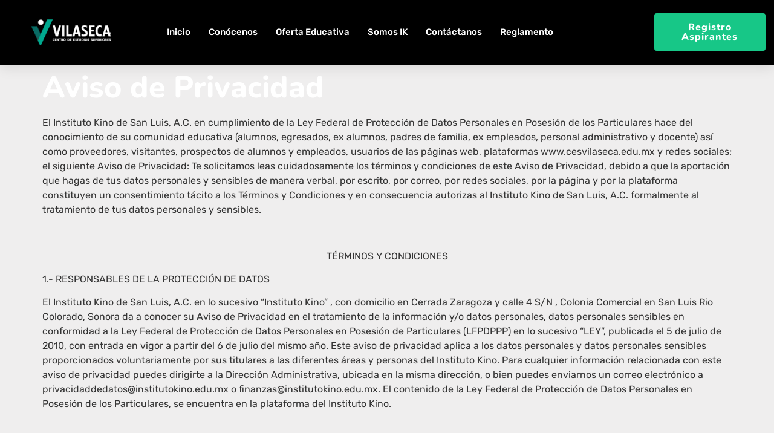

--- FILE ---
content_type: text/html; charset=UTF-8
request_url: https://cesvilaseca.edu.mx/aviso-de-privacidad/
body_size: 17366
content:

<!DOCTYPE html>
<html lang="es">

<head>
	<meta charset="UTF-8">
	<meta name="viewport" content="width=device-width, initial-scale=1.0" />
		<meta name='robots' content='index, follow, max-image-preview:large, max-snippet:-1, max-video-preview:-1' />
	<style>img:is([sizes="auto" i], [sizes^="auto," i]) { contain-intrinsic-size: 3000px 1500px }</style>
	
	<!-- This site is optimized with the Yoast SEO plugin v25.2 - https://yoast.com/wordpress/plugins/seo/ -->
	<title>Aviso de Privacidad - Centro de Estudios Superiores Vilaseca</title>
	<link rel="canonical" href="https://cesvilaseca.edu.mx/aviso-de-privacidad/" />
	<meta property="og:locale" content="es_ES" />
	<meta property="og:type" content="article" />
	<meta property="og:title" content="Aviso de Privacidad - Centro de Estudios Superiores Vilaseca" />
	<meta property="og:description" content="El Instituto Kino de San Luis, A.C. en cumplimiento de la Ley Federal de Protección de Datos Personales en Posesión de los Particulares hace del conocimiento de su comunidad educativa (alumnos, egresados, ex alumnos, padres de familia, ex empleados, personal administrativo y docente) así como proveedores, visitantes, prospectos de alumnos y empleados, usuarios de las [&hellip;]" />
	<meta property="og:url" content="https://cesvilaseca.edu.mx/aviso-de-privacidad/" />
	<meta property="og:site_name" content="Centro de Estudios Superiores Vilaseca" />
	<meta property="article:publisher" content="https://www.facebook.com/CentrodeEstudiosSuperioresVilaseca/" />
	<meta property="og:image" content="https://i0.wp.com/cesvilaseca.edu.mx/wp-content/uploads/2020/04/Captura-de-Pantalla-2020-04-26-a-las-12.53.41.png?fit=1910%2C1047&ssl=1" />
	<meta property="og:image:width" content="1910" />
	<meta property="og:image:height" content="1047" />
	<meta property="og:image:type" content="image/png" />
	<meta name="twitter:card" content="summary_large_image" />
	<meta name="twitter:label1" content="Tiempo de lectura" />
	<meta name="twitter:data1" content="7 minutos" />
	<script type="application/ld+json" class="yoast-schema-graph">{"@context":"https://schema.org","@graph":[{"@type":"WebPage","@id":"https://cesvilaseca.edu.mx/aviso-de-privacidad/","url":"https://cesvilaseca.edu.mx/aviso-de-privacidad/","name":"Aviso de Privacidad - Centro de Estudios Superiores Vilaseca","isPartOf":{"@id":"https://cesvilaseca.edu.mx/#website"},"datePublished":"2021-02-23T03:02:11+00:00","breadcrumb":{"@id":"https://cesvilaseca.edu.mx/aviso-de-privacidad/#breadcrumb"},"inLanguage":"es","potentialAction":[{"@type":"ReadAction","target":["https://cesvilaseca.edu.mx/aviso-de-privacidad/"]}]},{"@type":"BreadcrumbList","@id":"https://cesvilaseca.edu.mx/aviso-de-privacidad/#breadcrumb","itemListElement":[{"@type":"ListItem","position":1,"name":"Portada","item":"https://cesvilaseca.edu.mx/"},{"@type":"ListItem","position":2,"name":"Aviso de Privacidad"}]},{"@type":"WebSite","@id":"https://cesvilaseca.edu.mx/#website","url":"https://cesvilaseca.edu.mx/","name":"Centro de Estudios Superiores Vilaseca","description":"San Luis Río Colorado","publisher":{"@id":"https://cesvilaseca.edu.mx/#organization"},"potentialAction":[{"@type":"SearchAction","target":{"@type":"EntryPoint","urlTemplate":"https://cesvilaseca.edu.mx/?s={search_term_string}"},"query-input":{"@type":"PropertyValueSpecification","valueRequired":true,"valueName":"search_term_string"}}],"inLanguage":"es"},{"@type":"Organization","@id":"https://cesvilaseca.edu.mx/#organization","name":"ENTRO DE ESTUDIOS SUPERIORES VILASECA","url":"https://cesvilaseca.edu.mx/","logo":{"@type":"ImageObject","inLanguage":"es","@id":"https://cesvilaseca.edu.mx/#/schema/logo/image/","url":"https://cesvilaseca.edu.mx/wp-content/uploads/2019/08/vilasecafit.png","contentUrl":"https://cesvilaseca.edu.mx/wp-content/uploads/2019/08/vilasecafit.png","width":264,"height":54,"caption":"ENTRO DE ESTUDIOS SUPERIORES VILASECA"},"image":{"@id":"https://cesvilaseca.edu.mx/#/schema/logo/image/"},"sameAs":["https://www.facebook.com/CentrodeEstudiosSuperioresVilaseca/","https://www.instagram.com/cesvilaseca/"]}]}</script>
	<!-- / Yoast SEO plugin. -->


<link rel='dns-prefetch' href='//stats.wp.com' />
<link rel='preconnect' href='//i0.wp.com' />
<link rel='preconnect' href='//c0.wp.com' />
<link rel="alternate" type="application/rss+xml" title="Centro de Estudios Superiores Vilaseca &raquo; Feed" href="https://cesvilaseca.edu.mx/feed/" />
<script>
window._wpemojiSettings = {"baseUrl":"https:\/\/s.w.org\/images\/core\/emoji\/16.0.1\/72x72\/","ext":".png","svgUrl":"https:\/\/s.w.org\/images\/core\/emoji\/16.0.1\/svg\/","svgExt":".svg","source":{"concatemoji":"https:\/\/cesvilaseca.edu.mx\/wp-includes\/js\/wp-emoji-release.min.js?ver=6.8.3"}};
/*! This file is auto-generated */
!function(s,n){var o,i,e;function c(e){try{var t={supportTests:e,timestamp:(new Date).valueOf()};sessionStorage.setItem(o,JSON.stringify(t))}catch(e){}}function p(e,t,n){e.clearRect(0,0,e.canvas.width,e.canvas.height),e.fillText(t,0,0);var t=new Uint32Array(e.getImageData(0,0,e.canvas.width,e.canvas.height).data),a=(e.clearRect(0,0,e.canvas.width,e.canvas.height),e.fillText(n,0,0),new Uint32Array(e.getImageData(0,0,e.canvas.width,e.canvas.height).data));return t.every(function(e,t){return e===a[t]})}function u(e,t){e.clearRect(0,0,e.canvas.width,e.canvas.height),e.fillText(t,0,0);for(var n=e.getImageData(16,16,1,1),a=0;a<n.data.length;a++)if(0!==n.data[a])return!1;return!0}function f(e,t,n,a){switch(t){case"flag":return n(e,"\ud83c\udff3\ufe0f\u200d\u26a7\ufe0f","\ud83c\udff3\ufe0f\u200b\u26a7\ufe0f")?!1:!n(e,"\ud83c\udde8\ud83c\uddf6","\ud83c\udde8\u200b\ud83c\uddf6")&&!n(e,"\ud83c\udff4\udb40\udc67\udb40\udc62\udb40\udc65\udb40\udc6e\udb40\udc67\udb40\udc7f","\ud83c\udff4\u200b\udb40\udc67\u200b\udb40\udc62\u200b\udb40\udc65\u200b\udb40\udc6e\u200b\udb40\udc67\u200b\udb40\udc7f");case"emoji":return!a(e,"\ud83e\udedf")}return!1}function g(e,t,n,a){var r="undefined"!=typeof WorkerGlobalScope&&self instanceof WorkerGlobalScope?new OffscreenCanvas(300,150):s.createElement("canvas"),o=r.getContext("2d",{willReadFrequently:!0}),i=(o.textBaseline="top",o.font="600 32px Arial",{});return e.forEach(function(e){i[e]=t(o,e,n,a)}),i}function t(e){var t=s.createElement("script");t.src=e,t.defer=!0,s.head.appendChild(t)}"undefined"!=typeof Promise&&(o="wpEmojiSettingsSupports",i=["flag","emoji"],n.supports={everything:!0,everythingExceptFlag:!0},e=new Promise(function(e){s.addEventListener("DOMContentLoaded",e,{once:!0})}),new Promise(function(t){var n=function(){try{var e=JSON.parse(sessionStorage.getItem(o));if("object"==typeof e&&"number"==typeof e.timestamp&&(new Date).valueOf()<e.timestamp+604800&&"object"==typeof e.supportTests)return e.supportTests}catch(e){}return null}();if(!n){if("undefined"!=typeof Worker&&"undefined"!=typeof OffscreenCanvas&&"undefined"!=typeof URL&&URL.createObjectURL&&"undefined"!=typeof Blob)try{var e="postMessage("+g.toString()+"("+[JSON.stringify(i),f.toString(),p.toString(),u.toString()].join(",")+"));",a=new Blob([e],{type:"text/javascript"}),r=new Worker(URL.createObjectURL(a),{name:"wpTestEmojiSupports"});return void(r.onmessage=function(e){c(n=e.data),r.terminate(),t(n)})}catch(e){}c(n=g(i,f,p,u))}t(n)}).then(function(e){for(var t in e)n.supports[t]=e[t],n.supports.everything=n.supports.everything&&n.supports[t],"flag"!==t&&(n.supports.everythingExceptFlag=n.supports.everythingExceptFlag&&n.supports[t]);n.supports.everythingExceptFlag=n.supports.everythingExceptFlag&&!n.supports.flag,n.DOMReady=!1,n.readyCallback=function(){n.DOMReady=!0}}).then(function(){return e}).then(function(){var e;n.supports.everything||(n.readyCallback(),(e=n.source||{}).concatemoji?t(e.concatemoji):e.wpemoji&&e.twemoji&&(t(e.twemoji),t(e.wpemoji)))}))}((window,document),window._wpemojiSettings);
</script>
<link rel='stylesheet' id='elementor-frontend-css' href='https://cesvilaseca.edu.mx/wp-content/plugins/elementor/assets/css/frontend.min.css?ver=3.29.0' media='all' />
<link rel='stylesheet' id='elementor-post-3468-css' href='https://cesvilaseca.edu.mx/wp-content/uploads/elementor/css/post-3468.css?ver=1748408783' media='all' />
<link rel='stylesheet' id='elementor-post-3482-css' href='https://cesvilaseca.edu.mx/wp-content/uploads/elementor/css/post-3482.css?ver=1748408783' media='all' />
<link rel='stylesheet' id='premium-addons-css' href='https://cesvilaseca.edu.mx/wp-content/plugins/premium-addons-for-elementor/assets/frontend/min-css/premium-addons.min.css?ver=4.11.11' media='all' />
<style id='wp-emoji-styles-inline-css'>

	img.wp-smiley, img.emoji {
		display: inline !important;
		border: none !important;
		box-shadow: none !important;
		height: 1em !important;
		width: 1em !important;
		margin: 0 0.07em !important;
		vertical-align: -0.1em !important;
		background: none !important;
		padding: 0 !important;
	}
</style>
<link rel='stylesheet' id='wp-block-library-css' href='https://c0.wp.com/c/6.8.3/wp-includes/css/dist/block-library/style.min.css' media='all' />
<link rel='stylesheet' id='mediaelement-css' href='https://c0.wp.com/c/6.8.3/wp-includes/js/mediaelement/mediaelementplayer-legacy.min.css' media='all' />
<link rel='stylesheet' id='wp-mediaelement-css' href='https://c0.wp.com/c/6.8.3/wp-includes/js/mediaelement/wp-mediaelement.min.css' media='all' />
<style id='jetpack-sharing-buttons-style-inline-css'>
.jetpack-sharing-buttons__services-list{display:flex;flex-direction:row;flex-wrap:wrap;gap:0;list-style-type:none;margin:5px;padding:0}.jetpack-sharing-buttons__services-list.has-small-icon-size{font-size:12px}.jetpack-sharing-buttons__services-list.has-normal-icon-size{font-size:16px}.jetpack-sharing-buttons__services-list.has-large-icon-size{font-size:24px}.jetpack-sharing-buttons__services-list.has-huge-icon-size{font-size:36px}@media print{.jetpack-sharing-buttons__services-list{display:none!important}}.editor-styles-wrapper .wp-block-jetpack-sharing-buttons{gap:0;padding-inline-start:0}ul.jetpack-sharing-buttons__services-list.has-background{padding:1.25em 2.375em}
</style>
<style id='global-styles-inline-css'>
:root{--wp--preset--aspect-ratio--square: 1;--wp--preset--aspect-ratio--4-3: 4/3;--wp--preset--aspect-ratio--3-4: 3/4;--wp--preset--aspect-ratio--3-2: 3/2;--wp--preset--aspect-ratio--2-3: 2/3;--wp--preset--aspect-ratio--16-9: 16/9;--wp--preset--aspect-ratio--9-16: 9/16;--wp--preset--color--black: #000000;--wp--preset--color--cyan-bluish-gray: #abb8c3;--wp--preset--color--white: #ffffff;--wp--preset--color--pale-pink: #f78da7;--wp--preset--color--vivid-red: #cf2e2e;--wp--preset--color--luminous-vivid-orange: #ff6900;--wp--preset--color--luminous-vivid-amber: #fcb900;--wp--preset--color--light-green-cyan: #7bdcb5;--wp--preset--color--vivid-green-cyan: #00d084;--wp--preset--color--pale-cyan-blue: #8ed1fc;--wp--preset--color--vivid-cyan-blue: #0693e3;--wp--preset--color--vivid-purple: #9b51e0;--wp--preset--gradient--vivid-cyan-blue-to-vivid-purple: linear-gradient(135deg,rgba(6,147,227,1) 0%,rgb(155,81,224) 100%);--wp--preset--gradient--light-green-cyan-to-vivid-green-cyan: linear-gradient(135deg,rgb(122,220,180) 0%,rgb(0,208,130) 100%);--wp--preset--gradient--luminous-vivid-amber-to-luminous-vivid-orange: linear-gradient(135deg,rgba(252,185,0,1) 0%,rgba(255,105,0,1) 100%);--wp--preset--gradient--luminous-vivid-orange-to-vivid-red: linear-gradient(135deg,rgba(255,105,0,1) 0%,rgb(207,46,46) 100%);--wp--preset--gradient--very-light-gray-to-cyan-bluish-gray: linear-gradient(135deg,rgb(238,238,238) 0%,rgb(169,184,195) 100%);--wp--preset--gradient--cool-to-warm-spectrum: linear-gradient(135deg,rgb(74,234,220) 0%,rgb(151,120,209) 20%,rgb(207,42,186) 40%,rgb(238,44,130) 60%,rgb(251,105,98) 80%,rgb(254,248,76) 100%);--wp--preset--gradient--blush-light-purple: linear-gradient(135deg,rgb(255,206,236) 0%,rgb(152,150,240) 100%);--wp--preset--gradient--blush-bordeaux: linear-gradient(135deg,rgb(254,205,165) 0%,rgb(254,45,45) 50%,rgb(107,0,62) 100%);--wp--preset--gradient--luminous-dusk: linear-gradient(135deg,rgb(255,203,112) 0%,rgb(199,81,192) 50%,rgb(65,88,208) 100%);--wp--preset--gradient--pale-ocean: linear-gradient(135deg,rgb(255,245,203) 0%,rgb(182,227,212) 50%,rgb(51,167,181) 100%);--wp--preset--gradient--electric-grass: linear-gradient(135deg,rgb(202,248,128) 0%,rgb(113,206,126) 100%);--wp--preset--gradient--midnight: linear-gradient(135deg,rgb(2,3,129) 0%,rgb(40,116,252) 100%);--wp--preset--font-size--small: 13px;--wp--preset--font-size--medium: 20px;--wp--preset--font-size--large: 36px;--wp--preset--font-size--x-large: 42px;--wp--preset--spacing--20: 0.44rem;--wp--preset--spacing--30: 0.67rem;--wp--preset--spacing--40: 1rem;--wp--preset--spacing--50: 1.5rem;--wp--preset--spacing--60: 2.25rem;--wp--preset--spacing--70: 3.38rem;--wp--preset--spacing--80: 5.06rem;--wp--preset--shadow--natural: 6px 6px 9px rgba(0, 0, 0, 0.2);--wp--preset--shadow--deep: 12px 12px 50px rgba(0, 0, 0, 0.4);--wp--preset--shadow--sharp: 6px 6px 0px rgba(0, 0, 0, 0.2);--wp--preset--shadow--outlined: 6px 6px 0px -3px rgba(255, 255, 255, 1), 6px 6px rgba(0, 0, 0, 1);--wp--preset--shadow--crisp: 6px 6px 0px rgba(0, 0, 0, 1);}:root { --wp--style--global--content-size: 800px;--wp--style--global--wide-size: 1200px; }:where(body) { margin: 0; }.wp-site-blocks > .alignleft { float: left; margin-right: 2em; }.wp-site-blocks > .alignright { float: right; margin-left: 2em; }.wp-site-blocks > .aligncenter { justify-content: center; margin-left: auto; margin-right: auto; }:where(.wp-site-blocks) > * { margin-block-start: 24px; margin-block-end: 0; }:where(.wp-site-blocks) > :first-child { margin-block-start: 0; }:where(.wp-site-blocks) > :last-child { margin-block-end: 0; }:root { --wp--style--block-gap: 24px; }:root :where(.is-layout-flow) > :first-child{margin-block-start: 0;}:root :where(.is-layout-flow) > :last-child{margin-block-end: 0;}:root :where(.is-layout-flow) > *{margin-block-start: 24px;margin-block-end: 0;}:root :where(.is-layout-constrained) > :first-child{margin-block-start: 0;}:root :where(.is-layout-constrained) > :last-child{margin-block-end: 0;}:root :where(.is-layout-constrained) > *{margin-block-start: 24px;margin-block-end: 0;}:root :where(.is-layout-flex){gap: 24px;}:root :where(.is-layout-grid){gap: 24px;}.is-layout-flow > .alignleft{float: left;margin-inline-start: 0;margin-inline-end: 2em;}.is-layout-flow > .alignright{float: right;margin-inline-start: 2em;margin-inline-end: 0;}.is-layout-flow > .aligncenter{margin-left: auto !important;margin-right: auto !important;}.is-layout-constrained > .alignleft{float: left;margin-inline-start: 0;margin-inline-end: 2em;}.is-layout-constrained > .alignright{float: right;margin-inline-start: 2em;margin-inline-end: 0;}.is-layout-constrained > .aligncenter{margin-left: auto !important;margin-right: auto !important;}.is-layout-constrained > :where(:not(.alignleft):not(.alignright):not(.alignfull)){max-width: var(--wp--style--global--content-size);margin-left: auto !important;margin-right: auto !important;}.is-layout-constrained > .alignwide{max-width: var(--wp--style--global--wide-size);}body .is-layout-flex{display: flex;}.is-layout-flex{flex-wrap: wrap;align-items: center;}.is-layout-flex > :is(*, div){margin: 0;}body .is-layout-grid{display: grid;}.is-layout-grid > :is(*, div){margin: 0;}body{padding-top: 0px;padding-right: 0px;padding-bottom: 0px;padding-left: 0px;}a:where(:not(.wp-element-button)){text-decoration: underline;}:root :where(.wp-element-button, .wp-block-button__link){background-color: #32373c;border-width: 0;color: #fff;font-family: inherit;font-size: inherit;line-height: inherit;padding: calc(0.667em + 2px) calc(1.333em + 2px);text-decoration: none;}.has-black-color{color: var(--wp--preset--color--black) !important;}.has-cyan-bluish-gray-color{color: var(--wp--preset--color--cyan-bluish-gray) !important;}.has-white-color{color: var(--wp--preset--color--white) !important;}.has-pale-pink-color{color: var(--wp--preset--color--pale-pink) !important;}.has-vivid-red-color{color: var(--wp--preset--color--vivid-red) !important;}.has-luminous-vivid-orange-color{color: var(--wp--preset--color--luminous-vivid-orange) !important;}.has-luminous-vivid-amber-color{color: var(--wp--preset--color--luminous-vivid-amber) !important;}.has-light-green-cyan-color{color: var(--wp--preset--color--light-green-cyan) !important;}.has-vivid-green-cyan-color{color: var(--wp--preset--color--vivid-green-cyan) !important;}.has-pale-cyan-blue-color{color: var(--wp--preset--color--pale-cyan-blue) !important;}.has-vivid-cyan-blue-color{color: var(--wp--preset--color--vivid-cyan-blue) !important;}.has-vivid-purple-color{color: var(--wp--preset--color--vivid-purple) !important;}.has-black-background-color{background-color: var(--wp--preset--color--black) !important;}.has-cyan-bluish-gray-background-color{background-color: var(--wp--preset--color--cyan-bluish-gray) !important;}.has-white-background-color{background-color: var(--wp--preset--color--white) !important;}.has-pale-pink-background-color{background-color: var(--wp--preset--color--pale-pink) !important;}.has-vivid-red-background-color{background-color: var(--wp--preset--color--vivid-red) !important;}.has-luminous-vivid-orange-background-color{background-color: var(--wp--preset--color--luminous-vivid-orange) !important;}.has-luminous-vivid-amber-background-color{background-color: var(--wp--preset--color--luminous-vivid-amber) !important;}.has-light-green-cyan-background-color{background-color: var(--wp--preset--color--light-green-cyan) !important;}.has-vivid-green-cyan-background-color{background-color: var(--wp--preset--color--vivid-green-cyan) !important;}.has-pale-cyan-blue-background-color{background-color: var(--wp--preset--color--pale-cyan-blue) !important;}.has-vivid-cyan-blue-background-color{background-color: var(--wp--preset--color--vivid-cyan-blue) !important;}.has-vivid-purple-background-color{background-color: var(--wp--preset--color--vivid-purple) !important;}.has-black-border-color{border-color: var(--wp--preset--color--black) !important;}.has-cyan-bluish-gray-border-color{border-color: var(--wp--preset--color--cyan-bluish-gray) !important;}.has-white-border-color{border-color: var(--wp--preset--color--white) !important;}.has-pale-pink-border-color{border-color: var(--wp--preset--color--pale-pink) !important;}.has-vivid-red-border-color{border-color: var(--wp--preset--color--vivid-red) !important;}.has-luminous-vivid-orange-border-color{border-color: var(--wp--preset--color--luminous-vivid-orange) !important;}.has-luminous-vivid-amber-border-color{border-color: var(--wp--preset--color--luminous-vivid-amber) !important;}.has-light-green-cyan-border-color{border-color: var(--wp--preset--color--light-green-cyan) !important;}.has-vivid-green-cyan-border-color{border-color: var(--wp--preset--color--vivid-green-cyan) !important;}.has-pale-cyan-blue-border-color{border-color: var(--wp--preset--color--pale-cyan-blue) !important;}.has-vivid-cyan-blue-border-color{border-color: var(--wp--preset--color--vivid-cyan-blue) !important;}.has-vivid-purple-border-color{border-color: var(--wp--preset--color--vivid-purple) !important;}.has-vivid-cyan-blue-to-vivid-purple-gradient-background{background: var(--wp--preset--gradient--vivid-cyan-blue-to-vivid-purple) !important;}.has-light-green-cyan-to-vivid-green-cyan-gradient-background{background: var(--wp--preset--gradient--light-green-cyan-to-vivid-green-cyan) !important;}.has-luminous-vivid-amber-to-luminous-vivid-orange-gradient-background{background: var(--wp--preset--gradient--luminous-vivid-amber-to-luminous-vivid-orange) !important;}.has-luminous-vivid-orange-to-vivid-red-gradient-background{background: var(--wp--preset--gradient--luminous-vivid-orange-to-vivid-red) !important;}.has-very-light-gray-to-cyan-bluish-gray-gradient-background{background: var(--wp--preset--gradient--very-light-gray-to-cyan-bluish-gray) !important;}.has-cool-to-warm-spectrum-gradient-background{background: var(--wp--preset--gradient--cool-to-warm-spectrum) !important;}.has-blush-light-purple-gradient-background{background: var(--wp--preset--gradient--blush-light-purple) !important;}.has-blush-bordeaux-gradient-background{background: var(--wp--preset--gradient--blush-bordeaux) !important;}.has-luminous-dusk-gradient-background{background: var(--wp--preset--gradient--luminous-dusk) !important;}.has-pale-ocean-gradient-background{background: var(--wp--preset--gradient--pale-ocean) !important;}.has-electric-grass-gradient-background{background: var(--wp--preset--gradient--electric-grass) !important;}.has-midnight-gradient-background{background: var(--wp--preset--gradient--midnight) !important;}.has-small-font-size{font-size: var(--wp--preset--font-size--small) !important;}.has-medium-font-size{font-size: var(--wp--preset--font-size--medium) !important;}.has-large-font-size{font-size: var(--wp--preset--font-size--large) !important;}.has-x-large-font-size{font-size: var(--wp--preset--font-size--x-large) !important;}
:root :where(.wp-block-pullquote){font-size: 1.5em;line-height: 1.6;}
</style>
<link rel='stylesheet' id='rs-plugin-settings-css' href='https://cesvilaseca.edu.mx/wp-content/plugins/revslider/public/assets/css/rs6.css?ver=6.4.6' media='all' />
<style id='rs-plugin-settings-inline-css'>
#rs-demo-id {}
</style>
<link rel='stylesheet' id='hello-elementor-css' href='https://cesvilaseca.edu.mx/wp-content/themes/hello-elementor/style.min.css?ver=3.4.3' media='all' />
<link rel='stylesheet' id='hello-elementor-theme-style-css' href='https://cesvilaseca.edu.mx/wp-content/themes/hello-elementor/theme.min.css?ver=3.4.3' media='all' />
<link rel='stylesheet' id='hello-elementor-header-footer-css' href='https://cesvilaseca.edu.mx/wp-content/themes/hello-elementor/header-footer.min.css?ver=3.4.3' media='all' />
<link rel='stylesheet' id='elementor-icons-css' href='https://cesvilaseca.edu.mx/wp-content/plugins/elementor/assets/lib/eicons/css/elementor-icons.min.css?ver=5.40.0' media='all' />
<link rel='stylesheet' id='elementor-post-3360-css' href='https://cesvilaseca.edu.mx/wp-content/uploads/elementor/css/post-3360.css?ver=1748408783' media='all' />
<link rel='stylesheet' id='elementor-post-3469-css' href='https://cesvilaseca.edu.mx/wp-content/uploads/elementor/css/post-3469.css?ver=1748408784' media='all' />
<link rel='stylesheet' id='elementor-post-3461-css' href='https://cesvilaseca.edu.mx/wp-content/uploads/elementor/css/post-3461.css?ver=1748408784' media='all' />
<link rel='stylesheet' id='font-awesome-5-all-css' href='https://cesvilaseca.edu.mx/wp-content/plugins/elementor/assets/lib/font-awesome/css/all.min.css?ver=4.11.11' media='all' />
<link rel='stylesheet' id='font-awesome-4-shim-css' href='https://cesvilaseca.edu.mx/wp-content/plugins/elementor/assets/lib/font-awesome/css/v4-shims.min.css?ver=3.29.0' media='all' />
<link rel='stylesheet' id='ekit-widget-styles-css' href='https://cesvilaseca.edu.mx/wp-content/plugins/elementskit-lite/widgets/init/assets/css/widget-styles.css?ver=3.5.2' media='all' />
<link rel='stylesheet' id='ekit-responsive-css' href='https://cesvilaseca.edu.mx/wp-content/plugins/elementskit-lite/widgets/init/assets/css/responsive.css?ver=3.5.2' media='all' />
<link rel='stylesheet' id='font-awesome-css' href='https://cesvilaseca.edu.mx/wp-content/plugins/elementor/assets/lib/font-awesome/css/font-awesome.min.css?ver=4.7.0' media='all' />
<link rel='stylesheet' id='ee-mb-fullcalendar-css' href='https://cesvilaseca.edu.mx/wp-content/plugins/extensions-for-elementor/assets/lib/fullcalendar/fullcalendar.min.css?ver=2.0.890' media='all' />
<link rel='stylesheet' id='ee-mb-daygrid-css' href='https://cesvilaseca.edu.mx/wp-content/plugins/extensions-for-elementor/assets/lib/fullcalendar/daygrid/main.min.css?ver=2.0.890' media='all' />
<link rel='stylesheet' id='ee-mb-list-css' href='https://cesvilaseca.edu.mx/wp-content/plugins/extensions-for-elementor/assets/lib/fullcalendar/list/main.min.css?ver=2.0.890' media='all' />
<link rel='stylesheet' id='ee-mb-timegrid-css' href='https://cesvilaseca.edu.mx/wp-content/plugins/extensions-for-elementor/assets/lib/fullcalendar/timegrid/main.min.css?ver=2.0.890' media='all' />
<link rel='stylesheet' id='ee-mb-hamburgers-css' href='https://cesvilaseca.edu.mx/wp-content/plugins/extensions-for-elementor/assets/lib/hamburger/hamburgers.min.css?ver=2.0.890' media='all' />
<link rel='stylesheet' id='ee-mb-property-page-css' href='https://cesvilaseca.edu.mx/wp-content/plugins/extensions-for-elementor/assets/css/property-page.css?ver=2.0.890' media='all' />
<link rel='stylesheet' id='elementor-extensions-css' href='https://cesvilaseca.edu.mx/wp-content/plugins/extensions-for-elementor/assets/css/frontend.min.css?ver=2.0.890' media='all' />
<link rel='stylesheet' id='elementor-gf-local-roboto-css' href='https://cesvilaseca.edu.mx/wp-content/uploads/elementor/google-fonts/css/roboto.css?ver=1747803316' media='all' />
<link rel='stylesheet' id='elementor-gf-local-robotoslab-css' href='https://cesvilaseca.edu.mx/wp-content/uploads/elementor/google-fonts/css/robotoslab.css?ver=1747803320' media='all' />
<link rel='stylesheet' id='elementor-gf-local-rubik-css' href='https://cesvilaseca.edu.mx/wp-content/uploads/elementor/google-fonts/css/rubik.css?ver=1747803325' media='all' />
<link rel='stylesheet' id='elementor-gf-local-nunito-css' href='https://cesvilaseca.edu.mx/wp-content/uploads/elementor/google-fonts/css/nunito.css?ver=1747803330' media='all' />
<script src="https://c0.wp.com/c/6.8.3/wp-includes/js/jquery/jquery.min.js" id="jquery-core-js"></script>
<script src="https://c0.wp.com/c/6.8.3/wp-includes/js/jquery/jquery-migrate.min.js" id="jquery-migrate-js"></script>
<script src="https://cesvilaseca.edu.mx/wp-content/plugins/revslider/public/assets/js/rbtools.min.js?ver=6.4.4" id="tp-tools-js"></script>
<script src="https://cesvilaseca.edu.mx/wp-content/plugins/revslider/public/assets/js/rs6.min.js?ver=6.4.6" id="revmin-js"></script>
<script src="https://cesvilaseca.edu.mx/wp-content/plugins/elementor/assets/lib/font-awesome/js/v4-shims.min.js?ver=3.29.0" id="font-awesome-4-shim-js"></script>
<link rel="https://api.w.org/" href="https://cesvilaseca.edu.mx/wp-json/" /><link rel="alternate" title="JSON" type="application/json" href="https://cesvilaseca.edu.mx/wp-json/wp/v2/pages/3284" /><link rel="EditURI" type="application/rsd+xml" title="RSD" href="https://cesvilaseca.edu.mx/xmlrpc.php?rsd" />
<meta name="generator" content="WordPress 6.8.3" />
<link rel='shortlink' href='https://cesvilaseca.edu.mx/?p=3284' />
<link rel="alternate" title="oEmbed (JSON)" type="application/json+oembed" href="https://cesvilaseca.edu.mx/wp-json/oembed/1.0/embed?url=https%3A%2F%2Fcesvilaseca.edu.mx%2Faviso-de-privacidad%2F" />
<link rel="alternate" title="oEmbed (XML)" type="text/xml+oembed" href="https://cesvilaseca.edu.mx/wp-json/oembed/1.0/embed?url=https%3A%2F%2Fcesvilaseca.edu.mx%2Faviso-de-privacidad%2F&#038;format=xml" />
	<style>img#wpstats{display:none}</style>
		<meta name="generator" content="Elementor 3.29.0; features: additional_custom_breakpoints, e_local_google_fonts; settings: css_print_method-external, google_font-enabled, font_display-auto">
			<style>
				.e-con.e-parent:nth-of-type(n+4):not(.e-lazyloaded):not(.e-no-lazyload),
				.e-con.e-parent:nth-of-type(n+4):not(.e-lazyloaded):not(.e-no-lazyload) * {
					background-image: none !important;
				}
				@media screen and (max-height: 1024px) {
					.e-con.e-parent:nth-of-type(n+3):not(.e-lazyloaded):not(.e-no-lazyload),
					.e-con.e-parent:nth-of-type(n+3):not(.e-lazyloaded):not(.e-no-lazyload) * {
						background-image: none !important;
					}
				}
				@media screen and (max-height: 640px) {
					.e-con.e-parent:nth-of-type(n+2):not(.e-lazyloaded):not(.e-no-lazyload),
					.e-con.e-parent:nth-of-type(n+2):not(.e-lazyloaded):not(.e-no-lazyload) * {
						background-image: none !important;
					}
				}
			</style>
			<meta name="generator" content="Powered by Slider Revolution 6.4.6 - responsive, Mobile-Friendly Slider Plugin for WordPress with comfortable drag and drop interface." />
<link rel="icon" href="https://i0.wp.com/cesvilaseca.edu.mx/wp-content/uploads/2019/08/cropped-vilasecafit.png?fit=32%2C32&#038;ssl=1" sizes="32x32" />
<link rel="icon" href="https://i0.wp.com/cesvilaseca.edu.mx/wp-content/uploads/2019/08/cropped-vilasecafit.png?fit=192%2C192&#038;ssl=1" sizes="192x192" />
<link rel="apple-touch-icon" href="https://i0.wp.com/cesvilaseca.edu.mx/wp-content/uploads/2019/08/cropped-vilasecafit.png?fit=180%2C180&#038;ssl=1" />
<meta name="msapplication-TileImage" content="https://i0.wp.com/cesvilaseca.edu.mx/wp-content/uploads/2019/08/cropped-vilasecafit.png?fit=270%2C270&#038;ssl=1" />
<script type="text/javascript">function setREVStartSize(e){
			//window.requestAnimationFrame(function() {				 
				window.RSIW = window.RSIW===undefined ? window.innerWidth : window.RSIW;	
				window.RSIH = window.RSIH===undefined ? window.innerHeight : window.RSIH;	
				try {								
					var pw = document.getElementById(e.c).parentNode.offsetWidth,
						newh;
					pw = pw===0 || isNaN(pw) ? window.RSIW : pw;
					e.tabw = e.tabw===undefined ? 0 : parseInt(e.tabw);
					e.thumbw = e.thumbw===undefined ? 0 : parseInt(e.thumbw);
					e.tabh = e.tabh===undefined ? 0 : parseInt(e.tabh);
					e.thumbh = e.thumbh===undefined ? 0 : parseInt(e.thumbh);
					e.tabhide = e.tabhide===undefined ? 0 : parseInt(e.tabhide);
					e.thumbhide = e.thumbhide===undefined ? 0 : parseInt(e.thumbhide);
					e.mh = e.mh===undefined || e.mh=="" || e.mh==="auto" ? 0 : parseInt(e.mh,0);		
					if(e.layout==="fullscreen" || e.l==="fullscreen") 						
						newh = Math.max(e.mh,window.RSIH);					
					else{					
						e.gw = Array.isArray(e.gw) ? e.gw : [e.gw];
						for (var i in e.rl) if (e.gw[i]===undefined || e.gw[i]===0) e.gw[i] = e.gw[i-1];					
						e.gh = e.el===undefined || e.el==="" || (Array.isArray(e.el) && e.el.length==0)? e.gh : e.el;
						e.gh = Array.isArray(e.gh) ? e.gh : [e.gh];
						for (var i in e.rl) if (e.gh[i]===undefined || e.gh[i]===0) e.gh[i] = e.gh[i-1];
											
						var nl = new Array(e.rl.length),
							ix = 0,						
							sl;					
						e.tabw = e.tabhide>=pw ? 0 : e.tabw;
						e.thumbw = e.thumbhide>=pw ? 0 : e.thumbw;
						e.tabh = e.tabhide>=pw ? 0 : e.tabh;
						e.thumbh = e.thumbhide>=pw ? 0 : e.thumbh;					
						for (var i in e.rl) nl[i] = e.rl[i]<window.RSIW ? 0 : e.rl[i];
						sl = nl[0];									
						for (var i in nl) if (sl>nl[i] && nl[i]>0) { sl = nl[i]; ix=i;}															
						var m = pw>(e.gw[ix]+e.tabw+e.thumbw) ? 1 : (pw-(e.tabw+e.thumbw)) / (e.gw[ix]);					
						newh =  (e.gh[ix] * m) + (e.tabh + e.thumbh);
					}				
					if(window.rs_init_css===undefined) window.rs_init_css = document.head.appendChild(document.createElement("style"));					
					document.getElementById(e.c).height = newh+"px";
					window.rs_init_css.innerHTML += "#"+e.c+"_wrapper { height: "+newh+"px }";				
				} catch(e){
					console.log("Failure at Presize of Slider:" + e)
				}					   
			//});
		  };</script>
</head>

<body class="wp-singular page-template-default page page-id-3284 wp-embed-responsive wp-theme-hello-elementor hello-elementor-default elementor-default elementor-kit-3360">

	
			<a class="skip-link screen-reader-text" href="#content">
			Saltar al contenido		</a>
	
	
	<div class="ekit-template-content-markup ekit-template-content-header ekit-template-content-theme-support">
				<div data-elementor-type="wp-post" data-elementor-id="3468" class="elementor elementor-3468" data-elementor-post-type="elementskit_template">
						<section class="elementor-section elementor-top-section elementor-element elementor-element-7ee28d1c elementor-section-content-middle elementor-section-full_width elementor-section-height-default elementor-section-height-default" data-id="7ee28d1c" data-element_type="section" data-settings="{&quot;background_background&quot;:&quot;classic&quot;}">
						<div class="elementor-container elementor-column-gap-default">
					<div class="elementor-column elementor-col-33 elementor-top-column elementor-element elementor-element-1e20f82" data-id="1e20f82" data-element_type="column" data-settings="{&quot;background_background&quot;:&quot;classic&quot;}">
			<div class="elementor-widget-wrap elementor-element-populated">
						<div class="elementor-element elementor-element-ec992ad elementor-widget elementor-widget-image" data-id="ec992ad" data-element_type="widget" data-widget_type="image.default">
				<div class="elementor-widget-container">
																<a href="https://cesvilaseca.edu.mx/">
							<img width="4789" height="2183" src="https://i0.wp.com/cesvilaseca.edu.mx/wp-content/uploads/2021/05/LOGO-VILASECA-1.png?fit=4789%2C2183&amp;ssl=1" class="attachment-full size-full wp-image-3855" alt="" srcset="https://i0.wp.com/cesvilaseca.edu.mx/wp-content/uploads/2021/05/LOGO-VILASECA-1.png?w=4789&amp;ssl=1 4789w, https://i0.wp.com/cesvilaseca.edu.mx/wp-content/uploads/2021/05/LOGO-VILASECA-1.png?resize=300%2C137&amp;ssl=1 300w, https://i0.wp.com/cesvilaseca.edu.mx/wp-content/uploads/2021/05/LOGO-VILASECA-1.png?resize=1024%2C467&amp;ssl=1 1024w, https://i0.wp.com/cesvilaseca.edu.mx/wp-content/uploads/2021/05/LOGO-VILASECA-1.png?resize=768%2C350&amp;ssl=1 768w, https://i0.wp.com/cesvilaseca.edu.mx/wp-content/uploads/2021/05/LOGO-VILASECA-1.png?resize=1536%2C700&amp;ssl=1 1536w, https://i0.wp.com/cesvilaseca.edu.mx/wp-content/uploads/2021/05/LOGO-VILASECA-1.png?resize=2048%2C934&amp;ssl=1 2048w, https://i0.wp.com/cesvilaseca.edu.mx/wp-content/uploads/2021/05/LOGO-VILASECA-1.png?resize=1568%2C715&amp;ssl=1 1568w, https://i0.wp.com/cesvilaseca.edu.mx/wp-content/uploads/2021/05/LOGO-VILASECA-1.png?w=2400&amp;ssl=1 2400w" sizes="(max-width: 4789px) 100vw, 4789px" />								</a>
															</div>
				</div>
					</div>
		</div>
				<div class="elementor-column elementor-col-33 elementor-top-column elementor-element elementor-element-4df47cdb" data-id="4df47cdb" data-element_type="column">
			<div class="elementor-widget-wrap elementor-element-populated">
						<div class="elementor-element elementor-element-3dd7675 elementor-widget__width-initial elementor-widget elementor-widget-ekit-nav-menu" data-id="3dd7675" data-element_type="widget" data-widget_type="ekit-nav-menu.default">
				<div class="elementor-widget-container">
							<nav class="ekit-wid-con ekit_menu_responsive_tablet" 
			data-hamburger-icon="" 
			data-hamburger-icon-type="icon" 
			data-responsive-breakpoint="1024">
			            <button class="elementskit-menu-hamburger elementskit-menu-toggler"  type="button" aria-label="hamburger-icon">
                                    <span class="elementskit-menu-hamburger-icon"></span><span class="elementskit-menu-hamburger-icon"></span><span class="elementskit-menu-hamburger-icon"></span>
                            </button>
            <div id="ekit-megamenu-menu-demo" class="elementskit-menu-container elementskit-menu-offcanvas-elements elementskit-navbar-nav-default ekit-nav-menu-one-page-no ekit-nav-dropdown-hover"><ul id="menu-menu-demo" class="elementskit-navbar-nav elementskit-menu-po-left submenu-click-on-icon"><li id="menu-item-3787" class="menu-item menu-item-type-post_type menu-item-object-page menu-item-home menu-item-3787 nav-item elementskit-mobile-builder-content" data-vertical-menu=750px><a href="https://cesvilaseca.edu.mx/" class="ekit-menu-nav-link">Inicio</a></li>
<li id="menu-item-3724" class="menu-item menu-item-type-post_type menu-item-object-page menu-item-3724 nav-item elementskit-mobile-builder-content" data-vertical-menu=750px><a href="https://cesvilaseca.edu.mx/conocenos-2/" class="ekit-menu-nav-link">Conócenos</a></li>
<li id="menu-item-3725" class="menu-item menu-item-type-post_type menu-item-object-page menu-item-3725 nav-item elementskit-mobile-builder-content" data-vertical-menu=750px><a href="https://cesvilaseca.edu.mx/oferta-educativa/" class="ekit-menu-nav-link">Oferta Educativa</a></li>
<li id="menu-item-3780" class="menu-item menu-item-type-post_type menu-item-object-page menu-item-3780 nav-item elementskit-mobile-builder-content" data-vertical-menu=750px><a href="https://cesvilaseca.edu.mx/somos-ik/" class="ekit-menu-nav-link">Somos IK</a></li>
<li id="menu-item-3726" class="menu-item menu-item-type-post_type menu-item-object-page menu-item-3726 nav-item elementskit-mobile-builder-content" data-vertical-menu=750px><a href="https://cesvilaseca.edu.mx/contactanos-2/" class="ekit-menu-nav-link">Contáctanos</a></li>
<li id="menu-item-4297" class="menu-item menu-item-type-post_type menu-item-object-page menu-item-4297 nav-item elementskit-mobile-builder-content" data-vertical-menu=750px><a href="https://cesvilaseca.edu.mx/reglamento/" class="ekit-menu-nav-link">Reglamento</a></li>
</ul><div class="elementskit-nav-identity-panel"><button class="elementskit-menu-close elementskit-menu-toggler" type="button">X</button></div></div>			
			<div class="elementskit-menu-overlay elementskit-menu-offcanvas-elements elementskit-menu-toggler ekit-nav-menu--overlay"></div>        </nav>
						</div>
				</div>
					</div>
		</div>
				<div class="elementor-column elementor-col-33 elementor-top-column elementor-element elementor-element-6f9e347f elementor-hidden-phone" data-id="6f9e347f" data-element_type="column">
			<div class="elementor-widget-wrap elementor-element-populated">
						<div class="elementor-element elementor-element-33ca276a elementor-align-center elementor-widget elementor-widget-button" data-id="33ca276a" data-element_type="widget" data-widget_type="button.default">
				<div class="elementor-widget-container">
									<div class="elementor-button-wrapper">
					<a class="elementor-button elementor-button-link elementor-size-md" href="https://docs.google.com/forms/d/e/1FAIpQLScbViHF6uFbCH2F1NPHJIgj4kNEexkgxOs9ozIvqGDH-Pa0MQ/viewform" target="_blank">
						<span class="elementor-button-content-wrapper">
									<span class="elementor-button-text">Registro Aspirantes</span>
					</span>
					</a>
				</div>
								</div>
				</div>
					</div>
		</div>
					</div>
		</section>
				</div>
			</div>

	
<main id="content" class="site-main post-3284 page type-page status-publish hentry">

			<div class="page-header">
			<h1 class="entry-title">Aviso de Privacidad</h1>		</div>
	
	<div class="page-content">
		<p>El Instituto Kino de San Luis, A.C. en cumplimiento de la Ley Federal de Protección de Datos Personales en Posesión de los Particulares hace del conocimiento de su comunidad educativa (alumnos, egresados, ex alumnos, padres de familia, ex empleados, personal administrativo y docente) así como proveedores, visitantes, prospectos de alumnos y empleados, usuarios de las páginas web, plataformas www.cesvilaseca.edu.mx y redes sociales; el siguiente Aviso de Privacidad: Te solicitamos leas cuidadosamente los términos y condiciones de este Aviso de Privacidad, debido a que la aportación que hagas de tus datos personales y sensibles de manera verbal, por escrito, por correo, por redes sociales, por la página y por la plataforma constituyen un consentimiento tácito a los Términos y Condiciones y en consecuencia autorizas al Instituto Kino de San Luis, A.C. formalmente al tratamiento de tus datos personales y sensibles.</p>
<p>&nbsp;</p>
<p style="text-align: center;">TÉRMINOS Y CONDICIONES</p>
<p>1.- RESPONSABLES DE LA PROTECCIÓN DE DATOS</p>
<p>El Instituto Kino de San Luis, A.C. en lo sucesivo “Instituto Kino” , con domicilio en Cerrada Zaragoza y calle 4 S/N , Colonia Comercial en San Luis Rio Colorado, Sonora da a conocer su Aviso de Privacidad en el tratamiento de la información y/o datos personales, datos personales sensibles en conformidad a la Ley Federal de Protección de Datos Personales en Posesión de Particulares (LFPDPPP) en lo sucesivo “LEY”, publicada el 5 de julio de 2010, con entrada en vigor a partir del 6 de julio del mismo año. Este aviso de privacidad aplica a los datos personales y datos personales sensibles proporcionados voluntariamente por sus titulares a las diferentes áreas y personas del Instituto Kino. Para cualquier información relacionada con este aviso de privacidad puedes dirigirte a la Dirección Administrativa, ubicada en la misma dirección, o bien puedes enviarnos un correo electrónico a privacidaddedatos@institutokino.edu.mx o finanzas@institutokino.edu.mx. El contenido de la Ley Federal de Protección de Datos Personales en Posesión de los Particulares, se encuentra en la plataforma del Instituto Kino.</p>
<p>&nbsp;</p>
<p>2.- FINALIDAD DEL TRATAMIENTO DE LOS DATOS</p>
<p>Al proporcionar tus Datos Personales y Sensibles ya sea directamente mediante una solicitud verbal, en formato de papel, formato digital, correo electrónico; cuando visitas nuestro sitio de internet y redes sociales, cuando utilizas nuestros servicios en línea, y cuando obtenemos información a través de otras fuentes que están permitidas por la “Ley”, tales como los directorios telefónicos o cualquier otro medio de comunicación, aceptas y autorizas al Instituto Kino a utilizar y tratar de forma automatizada sus datos personales y sensibles proporcionados, los cuales formarán parte de nuestra base de datos con la finalidad de usarlos, en forma enunciativa, más no limitativa para: Enviar información promocional sobre los servicios del Instituto Kino. Tener prospectos a alumnos para estudiar en el Instituto Kino. Realizar trámites administrativos y de servicios internos. Reclutar personal para vacantes. Dar seguimiento a los alumnos que requieren apoyo con algún psicólogo. Dar retroalimentación y seguimiento en las evaluaciones de desempeño y cumplimiento de metas de los empleados. Cumplir con entidades federales y locales de la entidad. Celebrar contratos, convenios o acuerdos. Recabar información de carácter fiscal y laboral. Integrar un expediente. Identificarte, ubicarte, comunicarte, contactarte para enviarte información o bienes. Administrar y crear cuentas de alumnos y empleados. Realizar análisis estadísticos, investigaciones y estudios de mercado. Brindar servicios externos al Instituto Kino. El Instituto Kino graba (audios y videos) y toma fotografías de los eventos que realiza tales como clases, conferencias, eventos deportivos, culturales, recreativos, de difusión, entre otros. Si ingresas al Instituto Kino aceptas que podrás ser grabado y/o fotografiado, consintiendo que el Instituto Kino los podrá utilizar, distribuir o transmitir para cursos, clases, revistas, campañas promocionales, anuncios tanto internos como externos y otras actividades.</p>
<p>&nbsp;</p>
<p>3.- TRANSFERENCIA DE DATOS El</p>
<p>Titular reconoce la necesidad de la transferencia de datos por lo que nos facultas expresamente a transferirlos entre las distintas áreas del Instituto Kino, o instituciones pertenecientes a los Misioneros de San José y a autoridades de cualquier nivel (Federales, Estatales, Municipales), organismos públicos y privados, diversas empresas y/o personas físicas, dentro y fuera de México, en caso de un intercambio, así mismo nos autoriza poder emitir documentación, oficial o no, a sus representantes legales y familiares o parientes.</p>
<p>&nbsp;</p>
<p>4.- USO DE COOKIES</p>
<p>Las cookies son archivos de texto que son descargados automáticamente y almacenados en el disco duro del equipo de cómputo del usuario al navegar en una página de internet específica, que permite recordar al servidor de Internet algunos datos sobre este usuario, entre ellos, monitorear el comportamiento de un visitante como almacenar información sobre la IP del usuario, duración del tiempo de página web, tipo de navegador utilizado, vínculos que sigue, entre otros. El tipo de datos recabados por nuestro sitio web y/o servicios en línea se utilizan únicamente con fines estadísticos.</p>
<p>&nbsp;</p>
<p>5.- CLAVES DE ACCESO Y NÚMEROS CONFIDENCIALES</p>
<p>En todo momento, el usuario es el responsable único y final de mantener en secreto la identificación de su usuario, contraseñas personales, claves de acceso y otros datos confidenciales con los cuales tenga acceso a los Servicios y Contenidos en la página web, en la plataforma, redes sociales, así como a las páginas de terceros.</p>
<p>&nbsp;</p>
<p>6.- LIMITAR USO O DIVULGACIÓN DE SUS DATOS</p>
<p>Puedes dejar de recibir mensajes promocionales, invitaciones por teléfono fijo, celular o e-mail enviando un correo a la dirección privacidaddedatos@institutokino.edu.mx o finanzas@institutokino.edu.mx, donde nos indique de manera explícita el tipo de servicio(s) que deseas cancelar, manifestando nombre completo, teléfono, e-mail.</p>
<p>&nbsp;</p>
<p>7.- CONFIDENCIALIDAD</p>
<p>El Instituto Kino como responsables del tratamiento de tus datos personales, está obligada a cumplir con los principios de licitud, consentimiento, información, calidad, finalidad, lealtad, proporcionalidad y responsabilidad tutelados en la Ley; por tal motivo con fundamento en los artículos 13 y 14 de la Ley, el Instituto Kino se compromete a guardar estricta confidencialidad de tus datos personales, así como a mantener las medidas de seguridad administrativas, técnicas y físicas que permitan protegerlos contra cualquier daño, pérdida, alteración, acceso o tratamiento no autorizado. Hacemos de tu conocimiento que las calificaciones de los estudiantes y de los profesores del Instituto Kino se consideran públicas para toda la comunidad educativa, pero no podrán ser transferidas o entregadas a un tercero salvo por lo establecido en este Aviso de Privacidad.</p>
<p>&nbsp;</p>
<p>8.- SOLICITUD DE ACCESO, RECTIFICACIÓN, CANCELACIÓN U OPOSICIÓN DE DATOS PERSONALES Y REVOCACIÓN DEL CONSENTIMIENTO (SOLICITUD ARCO)</p>
<p>En términos de lo establecido por el artículo 22 de la Ley, tienes derecho en cualquier momento a ejercer sus derechos de acceso, rectificación, cancelación y oposición al tratamiento de tus datos personales, mediante la solicitud vía correo electrónico dirigido al : Director Administrativo privacidaddedatos@institutokino.edu.mx o finanzas@institutokino.edu.mx. Así mismo puedes enviar un escrito a nuestro domicilio ubicado con domicilio en Cerrada Zaragoza y calle 4 S/N , Colonia Comercial , San Luis Rio Colorado, Sonora, México.</p>
<p>En cumplimiento al artículo 29 de la Ley, dicha solicitud deberá contener los siguientes datos:</p>
<p>a) Tu nombre y domicilio u otro medio para comunicarle la respuesta a su solicitud<br />
b) Los documentos que acrediten su identidad o, en su caso, la representación legal de la persona que realiza la solicitud a su nombre<br />
c) La descripción clara y precisa de los datos personales respecto de los que busca ejercer alguno de los derechos mencionados en el párrafo anterior, y<br />
d) Cualquier otro elemento o documento que facilite la localización de tus datos personales.</p>
<p>En caso de solicitar la rectificación de datos personales, adicionalmente deberás indicar las modificaciones a realizarse y aportar la documentación que sustente tu petición. La respuesta a tu solicitud se te comunicará en un plazo de veinte días hábiles, contados desde la fecha en que se recibió, pudiendo ampliarse a veinte días más en los casos que así lo establezcan la Ley; a efecto de que de resultar procedente, se lleven a cabo las medidas adoptadas para cumplir con tu solicitud, mismas que se llevarán a cabo dentro de los quince días hábiles siguientes a la fecha en que se comunique la respuesta.</p>
<p>&nbsp;</p>
<p>9.- MODIFICACIÓN DE AVISO DE PRIVACIDAD</p>
<p>El Instituto Kino tendrá el derecho de modificar en cualquier momento los Términos y Condiciones a este Aviso de Privacidad. En consecuencia, el usuario debe leer atentamente los Términos y Condiciones cada vez que utilice las páginas web del Instituto Kino. Dichas modificaciones estarán disponibles al público a través de nuestras páginas de internet www.institutokino.edu.mx.</p>
<p>&nbsp;</p>
<p>10.- JURISDICCIÓN</p>
<p>A excepción de lo que se indica expresamente en este aviso, la información que se recoge no constituye una oferta de empleo, ni contratación. Para la interpretación y cumplimiento del presente Aviso, el Titular se somete expresamente a la Jurisdicción de los Tribunales y Leyes competentes del estado de San Luis Rio Colorado, Sonora. renunciando a cualquier otro fuero distinto que por cualquier motivo pudiera corresponderle.</p>
<p>&nbsp;</p>

		
			</div>

	
</main>

	<div class="ekit-template-content-markup ekit-template-content-footer ekit-template-content-theme-support">
		<div data-elementor-type="wp-post" data-elementor-id="3482" class="elementor elementor-3482" data-elementor-post-type="elementskit_template">
						<section class="elementor-section elementor-top-section elementor-element elementor-element-75435205 elementor-section-boxed elementor-section-height-default elementor-section-height-default" data-id="75435205" data-element_type="section" data-settings="{&quot;background_background&quot;:&quot;classic&quot;}">
						<div class="elementor-container elementor-column-gap-default">
					<div class="elementor-column elementor-col-33 elementor-top-column elementor-element elementor-element-a5a137c" data-id="a5a137c" data-element_type="column" data-settings="{&quot;background_background&quot;:&quot;classic&quot;}">
			<div class="elementor-widget-wrap elementor-element-populated">
						<div class="elementor-element elementor-element-44639d20 elementor-widget elementor-widget-image" data-id="44639d20" data-element_type="widget" data-widget_type="image.default">
				<div class="elementor-widget-container">
															<img width="402" height="150" src="https://i0.wp.com/cesvilaseca.edu.mx/wp-content/uploads/2021/05/vilaseca-footer-logo.png?fit=402%2C150&amp;ssl=1" class="attachment-full size-full wp-image-3527" alt="" srcset="https://i0.wp.com/cesvilaseca.edu.mx/wp-content/uploads/2021/05/vilaseca-footer-logo.png?w=402&amp;ssl=1 402w, https://i0.wp.com/cesvilaseca.edu.mx/wp-content/uploads/2021/05/vilaseca-footer-logo.png?resize=300%2C112&amp;ssl=1 300w" sizes="(max-width: 402px) 100vw, 402px" />															</div>
				</div>
				<div class="elementor-element elementor-element-4e9827cf elementor-widget elementor-widget-text-editor" data-id="4e9827cf" data-element_type="widget" data-widget_type="text-editor.default">
				<div class="elementor-widget-container">
									<p><span style="color: #ffffff;">Cerrada Zaragoza y Calle 4ta</span><br /><span style="color: #ffffff;"><i class="fa fa-phone"></i> <a style="color: #ffffff;" href="tel:+526535362759">(653) 536 2759</a></span></p><p><span style="color: #ffffff;"><a style="color: #ffffff;" href="https://cesvilaseca.edu.mx/aviso-de-privacidad/" rel="noopener">Aviso de Privacidad</a></span></p>								</div>
				</div>
					</div>
		</div>
				<div class="elementor-column elementor-col-33 elementor-top-column elementor-element elementor-element-68e22e93" data-id="68e22e93" data-element_type="column">
			<div class="elementor-widget-wrap elementor-element-populated">
						<div class="elementor-element elementor-element-4adec94f elementor-widget elementor-widget-heading" data-id="4adec94f" data-element_type="widget" data-widget_type="heading.default">
				<div class="elementor-widget-container">
					<h4 class="elementor-heading-title elementor-size-default">Navegación </h4>				</div>
				</div>
				<div class="elementor-element elementor-element-07c1132 elementor-widget elementor-widget-text-editor" data-id="07c1132" data-element_type="widget" data-widget_type="text-editor.default">
				<div class="elementor-widget-container">
									<ul id="menu-footer-dummy-2" class="menu"><li id="menu-item-2653" class="menu-item menu-item-type-post_type menu-item-object-page menu-item-home current-menu-item page_item page-item-30 current_page_item menu-item-2653 active active "><span style="color: #ffffff;"><a style="color: #ffffff;" href="https://cesvilaseca.edu.mx/" aria-current="page">Home</a></span></li><li id="menu-item-2654" class="menu-item menu-item-type-post_type menu-item-object-page menu-item-2654"><span style="color: #ffffff;"><a style="color: #ffffff;" href="http://elementocero.xyz/ces/oferta-educativa-2/">Conócenos</a></span></li><li id="menu-item-2657" class="menu-item menu-item-type-post_type menu-item-object-page menu-item-2657"><span style="color: #ffffff;">Oferta Educativa</span></li><li id="menu-item-2656" class="menu-item menu-item-type-post_type menu-item-object-page menu-item-2656"><a href="http://elementocero.xyz/ces/somos-ik/"><span style="color: #ffffff;">Somos IK</span></a></li><li id="menu-item-2655" class="menu-item menu-item-type-post_type menu-item-object-page menu-item-2655"><span style="color: #ffffff;"><a style="color: #ffffff;" href="https://cesvilaseca.edu.mx/contactanos/">Contáctanos</a></span></li></ul>								</div>
				</div>
					</div>
		</div>
				<div class="elementor-column elementor-col-33 elementor-top-column elementor-element elementor-element-16ccba50" data-id="16ccba50" data-element_type="column">
			<div class="elementor-widget-wrap elementor-element-populated">
						<div class="elementor-element elementor-element-3ffdbf9a elementor-widget elementor-widget-heading" data-id="3ffdbf9a" data-element_type="widget" data-widget_type="heading.default">
				<div class="elementor-widget-container">
					<h4 class="elementor-heading-title elementor-size-default">Oferta Educativa</h4>				</div>
				</div>
				<div class="elementor-element elementor-element-3286b18 elementor-widget elementor-widget-text-editor" data-id="3286b18" data-element_type="widget" data-widget_type="text-editor.default">
				<div class="elementor-widget-container">
									<ul id="menu-footer-dummy-2" class="menu"><li id="menu-item-2412" class="menu-item menu-item-type-custom menu-item-object-custom menu-item-2412"><span style="color: #ffffff;"><a style="color: #ffffff;" href="https://cesvilaseca.edu.mx/#">Derecho</a></span></li><li><a href="http://elementocero.xyz/ces/oferta-educativa/administracion-y-gestion-de-empresas/"><span style="color: #ffffff;">Admón y Gestión de Empresas</span></a></li><li id="menu-item-2413" class="menu-item menu-item-type-custom menu-item-object-custom menu-item-2413"><span style="color: #ffffff;"><a style="color: #ffffff;" href="https://cesvilaseca.edu.mx/#">Psicología Educativa</a></span></li><li id="menu-item-2658" class="espacio-li menu-item menu-item-type-post_type menu-item-object-page menu-item-2658"><span style="color: #ffffff;"><a style="color: #ffffff;" href="https://cesvilaseca.edu.mx/oferta-educativa/centro-de-idiomas/">Centro de Idiomas</a></span></li><li id="menu-item-2415" class="menu-item menu-item-type-custom menu-item-object-custom menu-item-2415"><span style="color: #ffffff;"><a style="color: #ffffff;" href="https://cesvilaseca.edu.mx/#">Educación Continua</a></span></li></ul>								</div>
				</div>
					</div>
		</div>
					</div>
		</section>
				<section class="elementor-section elementor-top-section elementor-element elementor-element-150b0b9c elementor-section-boxed elementor-section-height-default elementor-section-height-default" data-id="150b0b9c" data-element_type="section">
						<div class="elementor-container elementor-column-gap-default">
					<div class="elementor-column elementor-col-100 elementor-top-column elementor-element elementor-element-ca0a88f" data-id="ca0a88f" data-element_type="column">
			<div class="elementor-widget-wrap elementor-element-populated">
						<div class="elementor-element elementor-element-75a549b7 elementor-widget-divider--view-line elementor-widget elementor-widget-divider" data-id="75a549b7" data-element_type="widget" data-widget_type="divider.default">
				<div class="elementor-widget-container">
							<div class="elementor-divider">
			<span class="elementor-divider-separator">
						</span>
		</div>
						</div>
				</div>
				<div class="elementor-element elementor-element-71eca65 elementor-widget elementor-widget-text-editor" data-id="71eca65" data-element_type="widget" data-widget_type="text-editor.default">
				<div class="elementor-widget-container">
									<p>© CENTRO DE ESTUDIOS SUPERIORES VILASECA.</p>								</div>
				</div>
					</div>
		</div>
					</div>
		</section>
				</div>
		</div>
<script type="speculationrules">
{"prefetch":[{"source":"document","where":{"and":[{"href_matches":"\/*"},{"not":{"href_matches":["\/wp-*.php","\/wp-admin\/*","\/wp-content\/uploads\/*","\/wp-content\/*","\/wp-content\/plugins\/*","\/wp-content\/themes\/hello-elementor\/*","\/*\\?(.+)"]}},{"not":{"selector_matches":"a[rel~=\"nofollow\"]"}},{"not":{"selector_matches":".no-prefetch, .no-prefetch a"}}]},"eagerness":"conservative"}]}
</script>
		<div class="ee-mb-megamenu-submenu" id="mainNavigation"></div>
        			<script>
				const lazyloadRunObserver = () => {
					const lazyloadBackgrounds = document.querySelectorAll( `.e-con.e-parent:not(.e-lazyloaded)` );
					const lazyloadBackgroundObserver = new IntersectionObserver( ( entries ) => {
						entries.forEach( ( entry ) => {
							if ( entry.isIntersecting ) {
								let lazyloadBackground = entry.target;
								if( lazyloadBackground ) {
									lazyloadBackground.classList.add( 'e-lazyloaded' );
								}
								lazyloadBackgroundObserver.unobserve( entry.target );
							}
						});
					}, { rootMargin: '200px 0px 200px 0px' } );
					lazyloadBackgrounds.forEach( ( lazyloadBackground ) => {
						lazyloadBackgroundObserver.observe( lazyloadBackground );
					} );
				};
				const events = [
					'DOMContentLoaded',
					'elementor/lazyload/observe',
				];
				events.forEach( ( event ) => {
					document.addEventListener( event, lazyloadRunObserver );
				} );
			</script>
			<link rel='stylesheet' id='widget-image-css' href='https://cesvilaseca.edu.mx/wp-content/plugins/elementor/assets/css/widget-image.min.css?ver=3.29.0' media='all' />
<link rel='stylesheet' id='widget-heading-css' href='https://cesvilaseca.edu.mx/wp-content/plugins/elementor/assets/css/widget-heading.min.css?ver=3.29.0' media='all' />
<link rel='stylesheet' id='widget-divider-css' href='https://cesvilaseca.edu.mx/wp-content/plugins/elementor/assets/css/widget-divider.min.css?ver=3.29.0' media='all' />
<link rel='stylesheet' id='elementor-icons-ekiticons-css' href='https://cesvilaseca.edu.mx/wp-content/plugins/elementskit-lite/modules/elementskit-icon-pack/assets/css/ekiticons.css?ver=3.5.2' media='all' />
<script src="https://cesvilaseca.edu.mx/wp-content/plugins/elementskit-lite/libs/framework/assets/js/frontend-script.js?ver=3.5.2" id="elementskit-framework-js-frontend-js"></script>
<script id="elementskit-framework-js-frontend-js-after">
		var elementskit = {
			resturl: 'https://cesvilaseca.edu.mx/wp-json/elementskit/v1/',
		}

		
</script>
<script src="https://cesvilaseca.edu.mx/wp-content/plugins/elementskit-lite/widgets/init/assets/js/widget-scripts.js?ver=3.5.2" id="ekit-widget-scripts-js"></script>
<script id="jetpack-stats-js-before">
_stq = window._stq || [];
_stq.push([ "view", JSON.parse("{\"v\":\"ext\",\"blog\":\"215690928\",\"post\":\"3284\",\"tz\":\"-7\",\"srv\":\"cesvilaseca.edu.mx\",\"j\":\"1:14.6\"}") ]);
_stq.push([ "clickTrackerInit", "215690928", "3284" ]);
</script>
<script src="https://stats.wp.com/e-202602.js" id="jetpack-stats-js" defer data-wp-strategy="defer"></script>
<script src="https://cesvilaseca.edu.mx/wp-content/plugins/elementor/assets/js/webpack.runtime.min.js?ver=3.29.0" id="elementor-webpack-runtime-js"></script>
<script src="https://cesvilaseca.edu.mx/wp-content/plugins/elementor/assets/js/frontend-modules.min.js?ver=3.29.0" id="elementor-frontend-modules-js"></script>
<script src="https://c0.wp.com/c/6.8.3/wp-includes/js/jquery/ui/core.min.js" id="jquery-ui-core-js"></script>
<script id="elementor-frontend-js-before">
var elementorFrontendConfig = {"environmentMode":{"edit":false,"wpPreview":false,"isScriptDebug":false},"i18n":{"shareOnFacebook":"Compartir en Facebook","shareOnTwitter":"Compartir en Twitter","pinIt":"Pinear","download":"Descargar","downloadImage":"Descargar imagen","fullscreen":"Pantalla completa","zoom":"Zoom","share":"Compartir","playVideo":"Reproducir v\u00eddeo","previous":"Anterior","next":"Siguiente","close":"Cerrar","a11yCarouselPrevSlideMessage":"Diapositiva anterior","a11yCarouselNextSlideMessage":"Diapositiva siguiente","a11yCarouselFirstSlideMessage":"Esta es la primera diapositiva","a11yCarouselLastSlideMessage":"Esta es la \u00faltima diapositiva","a11yCarouselPaginationBulletMessage":"Ir a la diapositiva"},"is_rtl":false,"breakpoints":{"xs":0,"sm":480,"md":768,"lg":1025,"xl":1440,"xxl":1600},"responsive":{"breakpoints":{"mobile":{"label":"M\u00f3vil vertical","value":767,"default_value":767,"direction":"max","is_enabled":true},"mobile_extra":{"label":"M\u00f3vil horizontal","value":880,"default_value":880,"direction":"max","is_enabled":false},"tablet":{"label":"Tableta vertical","value":1024,"default_value":1024,"direction":"max","is_enabled":true},"tablet_extra":{"label":"Tableta horizontal","value":1200,"default_value":1200,"direction":"max","is_enabled":false},"laptop":{"label":"Port\u00e1til","value":1366,"default_value":1366,"direction":"max","is_enabled":false},"widescreen":{"label":"Pantalla grande","value":2400,"default_value":2400,"direction":"min","is_enabled":false}},"hasCustomBreakpoints":false},"version":"3.29.0","is_static":false,"experimentalFeatures":{"additional_custom_breakpoints":true,"e_local_google_fonts":true,"theme_builder_v2":true,"editor_v2":true,"home_screen":true,"cloud-library":true,"e_opt_in_v4_page":true},"urls":{"assets":"https:\/\/cesvilaseca.edu.mx\/wp-content\/plugins\/elementor\/assets\/","ajaxurl":"https:\/\/cesvilaseca.edu.mx\/wp-admin\/admin-ajax.php","uploadUrl":"https:\/\/cesvilaseca.edu.mx\/wp-content\/uploads"},"nonces":{"floatingButtonsClickTracking":"46959691c6"},"swiperClass":"swiper","settings":{"page":[],"editorPreferences":[]},"kit":{"body_background_background":"classic","active_breakpoints":["viewport_mobile","viewport_tablet"],"global_image_lightbox":"yes","lightbox_enable_counter":"yes","lightbox_enable_fullscreen":"yes","lightbox_enable_zoom":"yes","lightbox_enable_share":"yes","lightbox_title_src":"title","lightbox_description_src":"description"},"post":{"id":3284,"title":"Aviso%20de%20Privacidad%20-%20Centro%20de%20Estudios%20Superiores%20Vilaseca","excerpt":"","featuredImage":false}};
</script>
<script src="https://cesvilaseca.edu.mx/wp-content/plugins/elementor/assets/js/frontend.min.js?ver=3.29.0" id="elementor-frontend-js"></script>
<script src="https://cesvilaseca.edu.mx/wp-content/plugins/elementor-pro/assets/js/webpack-pro.runtime.min.js?ver=3.29.0" id="elementor-pro-webpack-runtime-js"></script>
<script src="https://c0.wp.com/c/6.8.3/wp-includes/js/dist/hooks.min.js" id="wp-hooks-js"></script>
<script src="https://c0.wp.com/c/6.8.3/wp-includes/js/dist/i18n.min.js" id="wp-i18n-js"></script>
<script id="wp-i18n-js-after">
wp.i18n.setLocaleData( { 'text direction\u0004ltr': [ 'ltr' ] } );
</script>
<script id="elementor-pro-frontend-js-before">
var ElementorProFrontendConfig = {"ajaxurl":"https:\/\/cesvilaseca.edu.mx\/wp-admin\/admin-ajax.php","nonce":"f6bb3aa56b","urls":{"assets":"https:\/\/cesvilaseca.edu.mx\/wp-content\/plugins\/elementor-pro\/assets\/","rest":"https:\/\/cesvilaseca.edu.mx\/wp-json\/"},"settings":{"lazy_load_background_images":true},"popup":{"hasPopUps":true},"shareButtonsNetworks":{"facebook":{"title":"Facebook","has_counter":true},"twitter":{"title":"Twitter"},"linkedin":{"title":"LinkedIn","has_counter":true},"pinterest":{"title":"Pinterest","has_counter":true},"reddit":{"title":"Reddit","has_counter":true},"vk":{"title":"VK","has_counter":true},"odnoklassniki":{"title":"OK","has_counter":true},"tumblr":{"title":"Tumblr"},"digg":{"title":"Digg"},"skype":{"title":"Skype"},"stumbleupon":{"title":"StumbleUpon","has_counter":true},"mix":{"title":"Mix"},"telegram":{"title":"Telegram"},"pocket":{"title":"Pocket","has_counter":true},"xing":{"title":"XING","has_counter":true},"whatsapp":{"title":"WhatsApp"},"email":{"title":"Email"},"print":{"title":"Print"},"x-twitter":{"title":"X"},"threads":{"title":"Threads"}},"facebook_sdk":{"lang":"es_ES","app_id":""},"lottie":{"defaultAnimationUrl":"https:\/\/cesvilaseca.edu.mx\/wp-content\/plugins\/elementor-pro\/modules\/lottie\/assets\/animations\/default.json"}};
</script>
<script src="https://cesvilaseca.edu.mx/wp-content/plugins/elementor-pro/assets/js/frontend.min.js?ver=3.29.0" id="elementor-pro-frontend-js"></script>
<script src="https://cesvilaseca.edu.mx/wp-content/plugins/elementor-pro/assets/js/elements-handlers.min.js?ver=3.29.0" id="pro-elements-handlers-js"></script>
<script src="https://cesvilaseca.edu.mx/wp-content/plugins/elementskit-lite/widgets/init/assets/js/animate-circle.min.js?ver=3.5.2" id="animate-circle-js"></script>
<script id="elementskit-elementor-js-extra">
var ekit_config = {"ajaxurl":"https:\/\/cesvilaseca.edu.mx\/wp-admin\/admin-ajax.php","nonce":"5bc806741c"};
</script>
<script src="https://cesvilaseca.edu.mx/wp-content/plugins/elementskit-lite/widgets/init/assets/js/elementor.js?ver=3.5.2" id="elementskit-elementor-js"></script>
<script src="https://cesvilaseca.edu.mx/wp-content/plugins/extensions-for-elementor/assets/lib/anchor-scroll/anchor-scroll.min.js?ver=2.0.890" id="ee-mb-anchor-scroll-js"></script>
<script src="https://maps.googleapis.com/maps/api/js?key&amp;libraries=places&amp;ver=2.0.890" id="ee-mb-googlemap-api-js"></script>
<script src="https://cesvilaseca.edu.mx/wp-content/plugins/extensions-for-elementor/assets/lib/gmap3/gmap3.min.js?ver=2.0.890" id="ee-mb-gmap3-js"></script>
<script src="https://cesvilaseca.edu.mx/wp-content/plugins/extensions-for-elementor/assets/lib/jquery-resize/jquery.resize.min.js?ver=2.0.890" id="ee-mb-jquery-resize-js"></script>
<script src="https://cesvilaseca.edu.mx/wp-content/plugins/extensions-for-elementor/assets/lib/jquery-visible/jquery.visible.min.js?ver=2.0.890" id="ee-mb-jquery-visible-js"></script>
<script src="https://cesvilaseca.edu.mx/wp-content/plugins/extensions-for-elementor/assets/lib/tablesorter/jquery.tablesorter.min.js?ver=2.0.890" id="ee-mb-table-sorter-js"></script>
<script src="https://c0.wp.com/c/6.8.3/wp-includes/js/dist/vendor/moment.min.js" id="moment-js"></script>
<script id="moment-js-after">
moment.updateLocale( 'es_ES', {"months":["enero","febrero","marzo","abril","mayo","junio","julio","agosto","septiembre","octubre","noviembre","diciembre"],"monthsShort":["Ene","Feb","Mar","Abr","May","Jun","Jul","Ago","Sep","Oct","Nov","Dic"],"weekdays":["domingo","lunes","martes","mi\u00e9rcoles","jueves","viernes","s\u00e1bado"],"weekdaysShort":["Dom","Lun","Mar","Mi\u00e9","Jue","Vie","S\u00e1b"],"week":{"dow":1},"longDateFormat":{"LT":"g:i a","LTS":null,"L":null,"LL":"j \\d\\e F \\d\\e Y","LLL":"j \\d\\e F \\d\\e Y H:i","LLLL":null}} );
</script>
<script src="https://cesvilaseca.edu.mx/wp-content/plugins/extensions-for-elementor/assets/lib/fullcalendar/fullcalendar.min.js?ver=2.0.890" id="ee-mb-fullcalendar-js"></script>
<script src="https://cesvilaseca.edu.mx/wp-content/plugins/extensions-for-elementor/assets/lib/fullcalendar/daygrid/main.min.js?ver=2.0.890" id="ee-mb-daygrid-js"></script>
<script src="https://cesvilaseca.edu.mx/wp-content/plugins/extensions-for-elementor/assets/lib/fullcalendar/list/main.min.js?ver=2.0.890" id="ee-mb-list-js"></script>
<script src="https://cesvilaseca.edu.mx/wp-content/plugins/extensions-for-elementor/assets/lib/fullcalendar/interaction/main.min.js?ver=2.0.890" id="ee-mb-interaction-js"></script>
<script src="https://cesvilaseca.edu.mx/wp-content/plugins/extensions-for-elementor/assets/lib/fullcalendar/timegrid/main.min.js?ver=2.0.890" id="ee-mb-timegrid-js"></script>
<script src="https://cesvilaseca.edu.mx/wp-content/plugins/extensions-for-elementor/assets/lib/fancybox/jquery.fancybox.min.js?ver=2.0.890" id="ee-mb-fancybox-jquery-js"></script>
<script src="https://cesvilaseca.edu.mx/wp-content/plugins/extensions-for-elementor/assets/lib/slick/slick.min.js?ver=2.0.890" id="ee-mb-slick-js"></script>
<script src="https://cesvilaseca.edu.mx/wp-content/plugins/extensions-for-elementor/assets/lib/fullcalendar/google-calendar/main.min.js?ver=2.0.890" id="ee-mb-gcal-js"></script>
<script src="https://cesvilaseca.edu.mx/wp-content/plugins/extensions-for-elementor/assets/js/extension.min.js?ver=2.0.890" id="ee-mb-extension-js-js"></script>
<script id="elementor-extensions-js-js-extra">
var ElementorExtensionsFrontendConfig = {"ajaxurl":"https:\/\/cesvilaseca.edu.mx\/wp-admin\/admin-ajax.php","nonce":"190c7c6598","ee_mb_path":"https:\/\/cesvilaseca.edu.mx\/wp-content\/plugins\/extensions-for-elementor\/"};
</script>
<script src="https://cesvilaseca.edu.mx/wp-content/plugins/extensions-for-elementor/assets/js/frontend.min.js?ver=2.0.890" id="elementor-extensions-js-js"></script>

</body>
</html>

<!-- Cached by WP-Optimize (gzip) - https://getwpo.com - Last modified: 6 de January de 2026 8:04 pm (America/Hermosillo UTC:-7) -->


--- FILE ---
content_type: text/css
request_url: https://cesvilaseca.edu.mx/wp-content/uploads/elementor/css/post-3468.css?ver=1748408783
body_size: 8771
content:
.elementor-3468 .elementor-element.elementor-element-7ee28d1c > .elementor-container > .elementor-column > .elementor-widget-wrap{align-content:center;align-items:center;}.elementor-3468 .elementor-element.elementor-element-7ee28d1c:not(.elementor-motion-effects-element-type-background), .elementor-3468 .elementor-element.elementor-element-7ee28d1c > .elementor-motion-effects-container > .elementor-motion-effects-layer{background-color:#000000;}.elementor-3468 .elementor-element.elementor-element-7ee28d1c{box-shadow:0px 5px 20px 0px rgba(0, 0, 0, 0.1);transition:background 0.3s, border 0.3s, border-radius 0.3s, box-shadow 0.3s;padding:0% 0% 0% 0%;}.elementor-3468 .elementor-element.elementor-element-7ee28d1c > .elementor-background-overlay{transition:background 0.3s, border-radius 0.3s, opacity 0.3s;}.elementor-3468 .elementor-element.elementor-element-1e20f82:not(.elementor-motion-effects-element-type-background) > .elementor-widget-wrap, .elementor-3468 .elementor-element.elementor-element-1e20f82 > .elementor-widget-wrap > .elementor-motion-effects-container > .elementor-motion-effects-layer{background-color:#000000;}.elementor-3468 .elementor-element.elementor-element-1e20f82 > .elementor-element-populated{transition:background 0.3s, border 0.3s, border-radius 0.3s, box-shadow 0.3s;padding:1em 1em 1em 1em;}.elementor-3468 .elementor-element.elementor-element-1e20f82 > .elementor-element-populated > .elementor-background-overlay{transition:background 0.3s, border-radius 0.3s, opacity 0.3s;}.elementor-3468 .elementor-element.elementor-element-ec992ad img{width:75%;}.elementor-3468 .elementor-element.elementor-element-3dd7675 .elementskit-navbar-nav .elementskit-submenu-panel{background-color:transparent;background-image:linear-gradient(180deg, #000000 0%, #000000 100%);border-radius:0px 0px 0px 0px;min-width:220px;}.elementor-3468 .elementor-element.elementor-element-3dd7675{width:var( --container-widget-width, 101.319% );max-width:101.319%;--container-widget-width:101.319%;--container-widget-flex-grow:0;}.elementor-3468 .elementor-element.elementor-element-3dd7675 .elementskit-menu-container{height:40px;border-radius:0px 0px 0px 0px;}.elementor-3468 .elementor-element.elementor-element-3dd7675 .elementskit-navbar-nav > li > a{color:#FFFFFF;padding:0px 15px 0px 15px;}.elementor-3468 .elementor-element.elementor-element-3dd7675 .elementskit-navbar-nav > li > a:hover{color:#FFFFFF;}.elementor-3468 .elementor-element.elementor-element-3dd7675 .elementskit-navbar-nav > li > a:focus{color:#FFFFFF;}.elementor-3468 .elementor-element.elementor-element-3dd7675 .elementskit-navbar-nav > li > a:active{color:#FFFFFF;}.elementor-3468 .elementor-element.elementor-element-3dd7675 .elementskit-navbar-nav > li:hover > a{color:#FFFFFF;}.elementor-3468 .elementor-element.elementor-element-3dd7675 .elementskit-navbar-nav > li:hover > a .elementskit-submenu-indicator{color:#FFFFFF;}.elementor-3468 .elementor-element.elementor-element-3dd7675 .elementskit-navbar-nav > li > a:hover .elementskit-submenu-indicator{color:#FFFFFF;}.elementor-3468 .elementor-element.elementor-element-3dd7675 .elementskit-navbar-nav > li > a:focus .elementskit-submenu-indicator{color:#FFFFFF;}.elementor-3468 .elementor-element.elementor-element-3dd7675 .elementskit-navbar-nav > li > a:active .elementskit-submenu-indicator{color:#FFFFFF;}.elementor-3468 .elementor-element.elementor-element-3dd7675 .elementskit-navbar-nav > li.current-menu-item > a{color:#707070;}.elementor-3468 .elementor-element.elementor-element-3dd7675 .elementskit-navbar-nav > li.current-menu-ancestor > a{color:#707070;}.elementor-3468 .elementor-element.elementor-element-3dd7675 .elementskit-navbar-nav > li.current-menu-ancestor > a .elementskit-submenu-indicator{color:#707070;}.elementor-3468 .elementor-element.elementor-element-3dd7675 .elementskit-navbar-nav > li > a .elementskit-submenu-indicator{color:#101010;fill:#101010;}.elementor-3468 .elementor-element.elementor-element-3dd7675 .elementskit-navbar-nav > li > a .ekit-submenu-indicator-icon{color:#101010;fill:#101010;}.elementor-3468 .elementor-element.elementor-element-3dd7675 .elementskit-navbar-nav .elementskit-submenu-panel > li > a{padding:15px 15px 15px 15px;color:#FFFFFF;}.elementor-3468 .elementor-element.elementor-element-3dd7675 .elementskit-navbar-nav .elementskit-submenu-panel > li > a:hover{color:#707070;}.elementor-3468 .elementor-element.elementor-element-3dd7675 .elementskit-navbar-nav .elementskit-submenu-panel > li > a:focus{color:#707070;}.elementor-3468 .elementor-element.elementor-element-3dd7675 .elementskit-navbar-nav .elementskit-submenu-panel > li > a:active{color:#707070;}.elementor-3468 .elementor-element.elementor-element-3dd7675 .elementskit-navbar-nav .elementskit-submenu-panel > li:hover > a{color:#707070;}.elementor-3468 .elementor-element.elementor-element-3dd7675 .elementskit-navbar-nav .elementskit-submenu-panel > li.current-menu-item > a{color:#707070 !important;}.elementor-3468 .elementor-element.elementor-element-3dd7675 .elementskit-submenu-panel{padding:15px 0px 15px 0px;}.elementor-3468 .elementor-element.elementor-element-3dd7675 .elementskit-menu-hamburger{float:right;}.elementor-3468 .elementor-element.elementor-element-3dd7675 .elementskit-menu-hamburger .elementskit-menu-hamburger-icon{background-color:rgba(0, 0, 0, 0.5);}.elementor-3468 .elementor-element.elementor-element-3dd7675 .elementskit-menu-hamburger > .ekit-menu-icon{color:rgba(0, 0, 0, 0.5);}.elementor-3468 .elementor-element.elementor-element-3dd7675 .elementskit-menu-hamburger:hover .elementskit-menu-hamburger-icon{background-color:rgba(0, 0, 0, 0.5);}.elementor-3468 .elementor-element.elementor-element-3dd7675 .elementskit-menu-hamburger:hover > .ekit-menu-icon{color:rgba(0, 0, 0, 0.5);}.elementor-3468 .elementor-element.elementor-element-3dd7675 .elementskit-menu-close{color:rgba(51, 51, 51, 1);}.elementor-3468 .elementor-element.elementor-element-3dd7675 .elementskit-menu-close:hover{color:rgba(0, 0, 0, 0.5);}.elementor-3468 .elementor-element.elementor-element-6f9e347f.elementor-column > .elementor-widget-wrap{justify-content:center;}.elementor-3468 .elementor-element.elementor-element-33ca276a .elementor-button{background-color:#17C787;}.elementor-3468 .elementor-element.elementor-element-33ca276a .elementor-button:hover, .elementor-3468 .elementor-element.elementor-element-33ca276a .elementor-button:focus{background-color:#66E4B6;}@media(max-width:1024px){.elementor-3468 .elementor-element.elementor-element-ec992ad{text-align:left;}.elementor-3468 .elementor-element.elementor-element-ec992ad img{width:100%;}.elementor-3468 .elementor-element.elementor-element-3dd7675 .elementskit-nav-identity-panel{padding:10px 0px 10px 0px;}.elementor-3468 .elementor-element.elementor-element-3dd7675 .elementskit-menu-container{max-width:350px;border-radius:0px 0px 0px 0px;}.elementor-3468 .elementor-element.elementor-element-3dd7675 .elementskit-navbar-nav > li > a{color:#000000;padding:10px 15px 10px 15px;}.elementor-3468 .elementor-element.elementor-element-3dd7675 .elementskit-navbar-nav .elementskit-submenu-panel > li > a{padding:15px 15px 15px 15px;}.elementor-3468 .elementor-element.elementor-element-3dd7675 .elementskit-navbar-nav .elementskit-submenu-panel{border-radius:0px 0px 0px 0px;}.elementor-3468 .elementor-element.elementor-element-3dd7675 .elementskit-menu-hamburger{padding:8px 8px 8px 8px;width:45px;border-radius:3px;}.elementor-3468 .elementor-element.elementor-element-3dd7675 .elementskit-menu-close{padding:8px 8px 8px 8px;margin:12px 12px 12px 12px;width:45px;border-radius:3px;}.elementor-3468 .elementor-element.elementor-element-3dd7675 .elementskit-nav-logo > img{max-width:160px;max-height:60px;}.elementor-3468 .elementor-element.elementor-element-3dd7675 .elementskit-nav-logo{margin:5px 0px 5px 0px;padding:5px 5px 5px 5px;}}@media(min-width:768px){.elementor-3468 .elementor-element.elementor-element-1e20f82{width:19.609%;}.elementor-3468 .elementor-element.elementor-element-4df47cdb{width:64.123%;}.elementor-3468 .elementor-element.elementor-element-6f9e347f{width:15.932%;}}@media(max-width:1024px) and (min-width:768px){.elementor-3468 .elementor-element.elementor-element-1e20f82{width:25%;}.elementor-3468 .elementor-element.elementor-element-4df47cdb{width:40%;}.elementor-3468 .elementor-element.elementor-element-6f9e347f{width:35%;}}@media(max-width:767px){.elementor-3468 .elementor-element.elementor-element-1e20f82{width:80%;}.elementor-3468 .elementor-element.elementor-element-ec992ad img{width:60%;}.elementor-3468 .elementor-element.elementor-element-4df47cdb{width:20%;}.elementor-3468 .elementor-element.elementor-element-3dd7675 .elementskit-nav-logo > img{max-width:120px;max-height:50px;}}

--- FILE ---
content_type: text/css
request_url: https://cesvilaseca.edu.mx/wp-content/uploads/elementor/css/post-3482.css?ver=1748408783
body_size: 4433
content:
.elementor-3482 .elementor-element.elementor-element-75435205:not(.elementor-motion-effects-element-type-background), .elementor-3482 .elementor-element.elementor-element-75435205 > .elementor-motion-effects-container > .elementor-motion-effects-layer{background-color:#000000;}.elementor-3482 .elementor-element.elementor-element-75435205{transition:background 0.3s, border 0.3s, border-radius 0.3s, box-shadow 0.3s;padding:5% 0% 0% 0%;}.elementor-3482 .elementor-element.elementor-element-75435205 > .elementor-background-overlay{transition:background 0.3s, border-radius 0.3s, opacity 0.3s;}.elementor-3482 .elementor-element.elementor-element-a5a137c:not(.elementor-motion-effects-element-type-background) > .elementor-widget-wrap, .elementor-3482 .elementor-element.elementor-element-a5a137c > .elementor-widget-wrap > .elementor-motion-effects-container > .elementor-motion-effects-layer{background-color:#0C000000;}.elementor-bc-flex-widget .elementor-3482 .elementor-element.elementor-element-a5a137c.elementor-column .elementor-widget-wrap{align-items:center;}.elementor-3482 .elementor-element.elementor-element-a5a137c.elementor-column.elementor-element[data-element_type="column"] > .elementor-widget-wrap.elementor-element-populated{align-content:center;align-items:center;}.elementor-3482 .elementor-element.elementor-element-a5a137c > .elementor-element-populated, .elementor-3482 .elementor-element.elementor-element-a5a137c > .elementor-element-populated > .elementor-background-overlay, .elementor-3482 .elementor-element.elementor-element-a5a137c > .elementor-background-slideshow{border-radius:15px 15px 15px 15px;}.elementor-3482 .elementor-element.elementor-element-a5a137c > .elementor-element-populated{box-shadow:15px 15px 20px 0px rgba(0, 0, 0, 0.1);transition:background 0.3s, border 0.3s, border-radius 0.3s, box-shadow 0.3s;margin:0% 10% 10% 10%;--e-column-margin-right:10%;--e-column-margin-left:10%;padding:10% 10% 10% 10%;}.elementor-3482 .elementor-element.elementor-element-a5a137c > .elementor-element-populated > .elementor-background-overlay{transition:background 0.3s, border-radius 0.3s, opacity 0.3s;}.elementor-3482 .elementor-element.elementor-element-44639d20{text-align:left;}.elementor-3482 .elementor-element.elementor-element-44639d20 img{width:75%;}.elementor-3482 .elementor-element.elementor-element-68e22e93 > .elementor-element-populated{padding:10% 10% 10% 10%;}.elementor-3482 .elementor-element.elementor-element-4adec94f .elementor-heading-title{color:#FFFFFF;}.elementor-3482 .elementor-element.elementor-element-16ccba50 > .elementor-element-populated{padding:10% 10% 10% 10%;}.elementor-3482 .elementor-element.elementor-element-3ffdbf9a .elementor-heading-title{color:#FFFFFF;}.elementor-3482 .elementor-element.elementor-element-150b0b9c{padding:0% 0% 5% 0%;}.elementor-3482 .elementor-element.elementor-element-75a549b7{--divider-border-style:solid;--divider-color:#011627;--divider-border-width:1px;}.elementor-3482 .elementor-element.elementor-element-75a549b7 .elementor-divider-separator{width:100%;}.elementor-3482 .elementor-element.elementor-element-75a549b7 .elementor-divider{padding-block-start:2px;padding-block-end:2px;}.elementor-3482 .elementor-element.elementor-element-71eca65{text-align:center;font-size:14px;}@media(max-width:1024px){.elementor-3482 .elementor-element.elementor-element-68e22e93 > .elementor-element-populated{padding:10% 10% 10% 10%;}.elementor-3482 .elementor-element.elementor-element-16ccba50 > .elementor-element-populated{padding:10% 10% 10% 10%;}}@media(max-width:1024px) and (min-width:768px){.elementor-3482 .elementor-element.elementor-element-a5a137c{width:50%;}.elementor-3482 .elementor-element.elementor-element-68e22e93{width:50%;}.elementor-3482 .elementor-element.elementor-element-16ccba50{width:50%;}.elementor-3482 .elementor-element.elementor-element-ca0a88f{width:100%;}}@media(max-width:767px){.elementor-3482 .elementor-element.elementor-element-a5a137c > .elementor-element-populated{margin:5% 5% 5% 5%;--e-column-margin-right:5%;--e-column-margin-left:5%;}.elementor-3482 .elementor-element.elementor-element-68e22e93 > .elementor-element-populated{padding:10% 10% 10% 10%;}.elementor-3482 .elementor-element.elementor-element-16ccba50 > .elementor-element-populated{padding:10% 10% 10% 10%;}.elementor-3482 .elementor-element.elementor-element-ca0a88f > .elementor-element-populated{padding:10% 10% 10% 10%;}}

--- FILE ---
content_type: text/css
request_url: https://cesvilaseca.edu.mx/wp-content/uploads/elementor/css/post-3360.css?ver=1748408783
body_size: 3636
content:
.elementor-kit-3360{--e-global-color-primary:#6EC1E4;--e-global-color-secondary:#54595F;--e-global-color-text:#7A7A7A;--e-global-color-accent:#61CE70;--e-global-typography-primary-font-family:"Roboto";--e-global-typography-primary-font-weight:600;--e-global-typography-secondary-font-family:"Roboto Slab";--e-global-typography-secondary-font-weight:400;--e-global-typography-text-font-family:"Roboto";--e-global-typography-text-font-weight:400;--e-global-typography-accent-font-family:"Roboto";--e-global-typography-accent-font-weight:500;background-color:#EFEEEE;font-family:"Rubik", Sans-serif;}.elementor-kit-3360 button,.elementor-kit-3360 input[type="button"],.elementor-kit-3360 input[type="submit"],.elementor-kit-3360 .elementor-button{background-color:#FF9F1C;font-family:"Nunito", Sans-serif;font-weight:800;letter-spacing:1px;color:#FFFFFF;box-shadow:5px 5px 10px 0px rgba(0, 0, 0, 0.1);border-style:solid;border-width:0px 0px 0px 0px;}.elementor-kit-3360 button:hover,.elementor-kit-3360 button:focus,.elementor-kit-3360 input[type="button"]:hover,.elementor-kit-3360 input[type="button"]:focus,.elementor-kit-3360 input[type="submit"]:hover,.elementor-kit-3360 input[type="submit"]:focus,.elementor-kit-3360 .elementor-button:hover,.elementor-kit-3360 .elementor-button:focus{background-color:#FFB248;color:#FFFFFF;box-shadow:5px 5px 10px 0px rgba(0, 0, 0, 0.3);}.elementor-kit-3360 e-page-transition{background-color:#FFBC7D;}.elementor-kit-3360 a{color:#011627;}.elementor-kit-3360 a:hover{color:#FF9F1C;}.elementor-kit-3360 h1{color:#FFFFFF;font-family:"Nunito", Sans-serif;font-size:50px;font-weight:800;}.elementor-kit-3360 h2{color:#011627;font-family:"Nunito", Sans-serif;font-size:38px;font-weight:800;}.elementor-kit-3360 h3{color:#011627;font-family:"Nunito", Sans-serif;font-size:28px;font-weight:800;}.elementor-kit-3360 h4{color:#011627;font-family:"Nunito", Sans-serif;font-size:21px;font-weight:800;}.elementor-kit-3360 h5{color:#011627;font-family:"Nunito", Sans-serif;font-size:16px;font-weight:800;}.elementor-kit-3360 h6{color:#0244A1;font-family:"Nunito", Sans-serif;font-size:14px;font-weight:400;text-transform:uppercase;letter-spacing:2px;}.elementor-kit-3360 label{font-family:"Nunito", Sans-serif;font-weight:800;line-height:1.9em;}.elementor-kit-3360 input:not([type="button"]):not([type="submit"]),.elementor-kit-3360 textarea,.elementor-kit-3360 .elementor-field-textual{background-color:#FFFFFF;border-style:solid;border-width:1px 1px 1px 1px;border-color:#0116275E;}.elementor-kit-3360 input:focus:not([type="button"]):not([type="submit"]),.elementor-kit-3360 textarea:focus,.elementor-kit-3360 .elementor-field-textual:focus{border-style:solid;border-width:1px 1px 1px 1px;border-color:#0244A1;}.elementor-section.elementor-section-boxed > .elementor-container{max-width:1140px;}.e-con{--container-max-width:1140px;}.elementor-widget:not(:last-child){margin-block-end:20px;}.elementor-element{--widgets-spacing:20px 20px;--widgets-spacing-row:20px;--widgets-spacing-column:20px;}{}h1.entry-title{display:var(--page-title-display);}@media(max-width:1024px){.elementor-section.elementor-section-boxed > .elementor-container{max-width:1024px;}.e-con{--container-max-width:1024px;}}@media(max-width:767px){.elementor-kit-3360{font-size:14px;}.elementor-kit-3360 h1{font-size:28px;}.elementor-kit-3360 h2{font-size:21px;}.elementor-kit-3360 h3{font-size:18px;}.elementor-kit-3360 h4{font-size:16px;}.elementor-kit-3360 h5{font-size:14px;}.elementor-kit-3360 h6{font-size:12px;}.elementor-section.elementor-section-boxed > .elementor-container{max-width:767px;}.e-con{--container-max-width:767px;}}